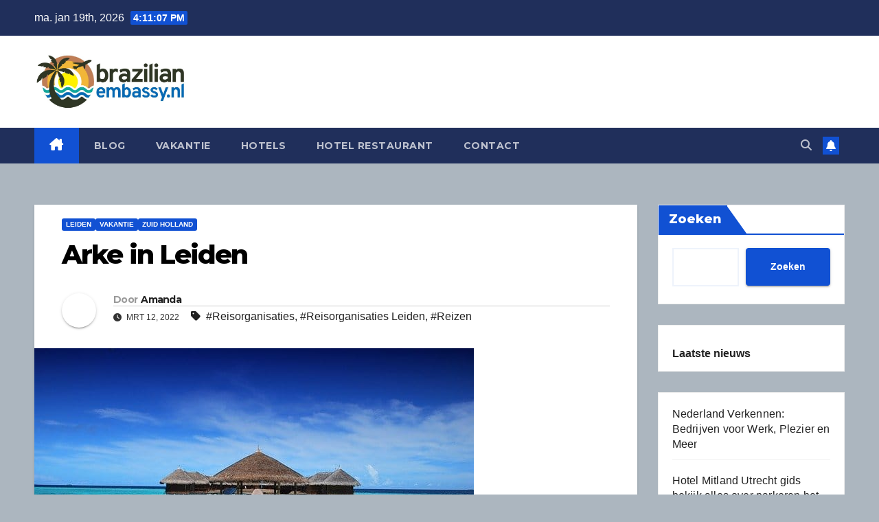

--- FILE ---
content_type: text/html; charset=UTF-8
request_url: https://www.brazilianembassy.nl/arke-in-leiden/
body_size: 13265
content:
<!DOCTYPE html>
<html lang="nl-NL">
<head>
<meta charset="UTF-8">
<meta name="viewport" content="width=device-width, initial-scale=1">
<link rel="stylesheet" media="print" onload="this.onload=null;this.media='all';" id="ao_optimized_gfonts" href="https://fonts.googleapis.com/css?family=Montserrat%3A400%2C500%2C700%2C800%7CWork%2BSans%3A300%2C400%2C500%2C600%2C700%2C800%2C900%26display%3Dswap&#038;subset=latin%2Clatin-ext&amp;display=swap"><link rel="profile" href="https://gmpg.org/xfn/11">
<meta name='robots' content='index, follow, max-image-preview:large, max-snippet:-1, max-video-preview:-1' />

	<!-- This site is optimized with the Yoast SEO plugin v26.7 - https://yoast.com/wordpress/plugins/seo/ -->
	<link media="all" href="https://www.brazilianembassy.nl/wp-content/cache/autoptimize/css/autoptimize_11581c00cf9bfa8b93b2eaf775801b1b.css" rel="stylesheet"><title>Arke in Leiden.</title>
	<meta name="description" content="Is het tijd de batterij weer op te laden? Boek een vakantie bij Arke in Leiden. Waar wil je naar toe om lekker uit te rusten?" />
	<link rel="canonical" href="https://www.brazilianembassy.nl/arke-in-leiden/" />
	<meta property="og:locale" content="nl_NL" />
	<meta property="og:type" content="article" />
	<meta property="og:title" content="Is het tijd de batterij weer op te laden? Boek een vakantie bij Arke in Leiden." />
	<meta property="og:description" content="Is het tijd de batterij weer op te laden? Boek een vakantie bij Arke in Leiden. Waar wil je naar toe om lekker uit te rusten?" />
	<meta property="og:url" content="https://www.brazilianembassy.nl/arke-in-leiden/" />
	<meta property="og:site_name" content="brazilianembassy.nl" />
	<meta property="article:published_time" content="2022-03-12T22:39:19+00:00" />
	<meta property="article:modified_time" content="2024-11-18T09:15:32+00:00" />
	<meta property="og:image" content="https://www.brazilianembassy.nl/wp-content/uploads/2023/03/reisbureau-vakantie.jpg" />
	<meta property="og:image:width" content="640" />
	<meta property="og:image:height" content="428" />
	<meta property="og:image:type" content="image/jpeg" />
	<meta name="author" content="Amanda" />
	<meta name="twitter:card" content="summary_large_image" />
	<meta name="twitter:title" content="Is het tijd de batterij weer op te laden? Boek een vakantie bij Arke in Leiden." />
	<meta name="twitter:description" content="Is het tijd de batterij weer op te laden? Boek een vakantie bij Arke in Leiden. Waar wil je naar toe om lekker uit te rusten?" />
	<meta name="twitter:label1" content="Geschreven door" />
	<meta name="twitter:data1" content="Amanda" />
	<meta name="twitter:label2" content="Geschatte leestijd" />
	<meta name="twitter:data2" content="6 minuten" />
	<script type="application/ld+json" class="yoast-schema-graph">{"@context":"https://schema.org","@graph":[{"@type":["Article","BlogPosting"],"@id":"https://www.brazilianembassy.nl/arke-in-leiden/#article","isPartOf":{"@id":"https://www.brazilianembassy.nl/arke-in-leiden/"},"author":{"name":"Amanda","@id":"https://www.brazilianembassy.nl/#/schema/person/f987378255b9c8a1c29101524082198f"},"headline":"Arke in Leiden","datePublished":"2022-03-12T22:39:19+00:00","dateModified":"2024-11-18T09:15:32+00:00","mainEntityOfPage":{"@id":"https://www.brazilianembassy.nl/arke-in-leiden/"},"wordCount":1120,"publisher":{"@id":"https://www.brazilianembassy.nl/#organization"},"image":{"@id":"https://www.brazilianembassy.nl/arke-in-leiden/#primaryimage"},"thumbnailUrl":"https://www.brazilianembassy.nl/wp-content/uploads/2023/03/reisbureau-vakantie.jpg","keywords":["Reisorganisaties","Reisorganisaties Leiden","Reizen"],"articleSection":["Leiden","Vakantie","Zuid Holland"],"inLanguage":"nl-NL"},{"@type":"WebPage","@id":"https://www.brazilianembassy.nl/arke-in-leiden/","url":"https://www.brazilianembassy.nl/arke-in-leiden/","name":"Arke in Leiden.","isPartOf":{"@id":"https://www.brazilianembassy.nl/#website"},"primaryImageOfPage":{"@id":"https://www.brazilianembassy.nl/arke-in-leiden/#primaryimage"},"image":{"@id":"https://www.brazilianembassy.nl/arke-in-leiden/#primaryimage"},"thumbnailUrl":"https://www.brazilianembassy.nl/wp-content/uploads/2023/03/reisbureau-vakantie.jpg","datePublished":"2022-03-12T22:39:19+00:00","dateModified":"2024-11-18T09:15:32+00:00","description":"Is het tijd de batterij weer op te laden? Boek een vakantie bij Arke in Leiden. Waar wil je naar toe om lekker uit te rusten?","breadcrumb":{"@id":"https://www.brazilianembassy.nl/arke-in-leiden/#breadcrumb"},"inLanguage":"nl-NL","potentialAction":[{"@type":"ReadAction","target":["https://www.brazilianembassy.nl/arke-in-leiden/"]}]},{"@type":"ImageObject","inLanguage":"nl-NL","@id":"https://www.brazilianembassy.nl/arke-in-leiden/#primaryimage","url":"https://www.brazilianembassy.nl/wp-content/uploads/2023/03/reisbureau-vakantie.jpg","contentUrl":"https://www.brazilianembassy.nl/wp-content/uploads/2023/03/reisbureau-vakantie.jpg","width":640,"height":428,"caption":"Reisbureau A-Travel in Amsterdam voor een top vakantie"},{"@type":"BreadcrumbList","@id":"https://www.brazilianembassy.nl/arke-in-leiden/#breadcrumb","itemListElement":[{"@type":"ListItem","position":1,"name":"Home","item":"https://www.brazilianembassy.nl/"},{"@type":"ListItem","position":2,"name":"Arke in Leiden"}]},{"@type":"WebSite","@id":"https://www.brazilianembassy.nl/#website","url":"https://www.brazilianembassy.nl/","name":"brazilianembassy.nl","description":"Boek de mooiste vakantie&#039;s hotel en meer","publisher":{"@id":"https://www.brazilianembassy.nl/#organization"},"potentialAction":[{"@type":"SearchAction","target":{"@type":"EntryPoint","urlTemplate":"https://www.brazilianembassy.nl/?s={search_term_string}"},"query-input":{"@type":"PropertyValueSpecification","valueRequired":true,"valueName":"search_term_string"}}],"inLanguage":"nl-NL"},{"@type":"Organization","@id":"https://www.brazilianembassy.nl/#organization","name":"Brazilianembassy.nl","url":"https://www.brazilianembassy.nl/","logo":{"@type":"ImageObject","inLanguage":"nl-NL","@id":"https://www.brazilianembassy.nl/#/schema/logo/image/","url":"https://www.brazilianembassy.nl/wp-content/uploads/2023/03/cropped-brazilianembassy.nl_.jpg","contentUrl":"https://www.brazilianembassy.nl/wp-content/uploads/2023/03/cropped-brazilianembassy.nl_.jpg","width":738,"height":277,"caption":"Brazilianembassy.nl"},"image":{"@id":"https://www.brazilianembassy.nl/#/schema/logo/image/"}},{"@type":"Person","@id":"https://www.brazilianembassy.nl/#/schema/person/f987378255b9c8a1c29101524082198f","name":"Amanda","image":{"@type":"ImageObject","inLanguage":"nl-NL","@id":"https://www.brazilianembassy.nl/#/schema/person/image/","url":"https://secure.gravatar.com/avatar/7c95d2d68379d0757960ec0d8cac02dfd53e84fd30c86dd490362052199b6184?s=96&d=blank&r=g","contentUrl":"https://secure.gravatar.com/avatar/7c95d2d68379d0757960ec0d8cac02dfd53e84fd30c86dd490362052199b6184?s=96&d=blank&r=g","caption":"Amanda"},"url":"https://www.brazilianembassy.nl/author/amanda/"}]}</script>
	<!-- / Yoast SEO plugin. -->


<link rel='dns-prefetch' href='//www.googletagmanager.com' />
<link href='https://fonts.gstatic.com' crossorigin='anonymous' rel='preconnect' />
<link rel="alternate" type="application/rss+xml" title="brazilianembassy.nl &raquo; feed" href="https://www.brazilianembassy.nl/feed/" />
<link rel="alternate" type="application/rss+xml" title="brazilianembassy.nl &raquo; reacties feed" href="https://www.brazilianembassy.nl/comments/feed/" />
<link rel="alternate" title="oEmbed (JSON)" type="application/json+oembed" href="https://www.brazilianembassy.nl/wp-json/oembed/1.0/embed?url=https%3A%2F%2Fwww.brazilianembassy.nl%2Farke-in-leiden%2F" />
<link rel="alternate" title="oEmbed (XML)" type="text/xml+oembed" href="https://www.brazilianembassy.nl/wp-json/oembed/1.0/embed?url=https%3A%2F%2Fwww.brazilianembassy.nl%2Farke-in-leiden%2F&#038;format=xml" />



















<script src="https://www.brazilianembassy.nl/wp-includes/js/jquery/jquery.min.js" id="jquery-core-js"></script>









<!-- Google tag (gtag.js) snippet toegevoegd door Site Kit -->
<!-- Google Analytics snippet toegevoegd door Site Kit -->
<script src="https://www.googletagmanager.com/gtag/js?id=GT-PJ7K4RL5" id="google_gtagjs-js" async></script>

<link rel="https://api.w.org/" href="https://www.brazilianembassy.nl/wp-json/" /><link rel="alternate" title="JSON" type="application/json" href="https://www.brazilianembassy.nl/wp-json/wp/v2/posts/17947" /><link rel="EditURI" type="application/rsd+xml" title="RSD" href="https://www.brazilianembassy.nl/xmlrpc.php?rsd" />
<meta name="generator" content="WordPress 6.9" />
<link rel='shortlink' href='https://www.brazilianembassy.nl/?p=17947' />

		<!-- GA Google Analytics @ https://m0n.co/ga -->
		<script async src="https://www.googletagmanager.com/gtag/js?id=G-WV1K9G721C"></script>
		

	<meta name="generator" content="Site Kit by Google 1.170.0" /> 

<meta name="google-site-verification" content="Zm8jBe5xKB885kzhdogTgBIGCHx1uvXvFU9y7Ys8-aA">    
    
	<link rel="icon" href="https://www.brazilianembassy.nl/wp-content/uploads/2023/03/cropped-cropped-brazilianembassy.nl_-32x32.jpg" sizes="32x32" />
<link rel="icon" href="https://www.brazilianembassy.nl/wp-content/uploads/2023/03/cropped-cropped-brazilianembassy.nl_-192x192.jpg" sizes="192x192" />
<link rel="apple-touch-icon" href="https://www.brazilianembassy.nl/wp-content/uploads/2023/03/cropped-cropped-brazilianembassy.nl_-180x180.jpg" />
<meta name="msapplication-TileImage" content="https://www.brazilianembassy.nl/wp-content/uploads/2023/03/cropped-cropped-brazilianembassy.nl_-270x270.jpg" />
</head>
<body class="wp-singular post-template-default single single-post postid-17947 single-format-standard custom-background wp-custom-logo wp-embed-responsive wp-theme-newsup wp-child-theme-newsup-child ta-hide-date-author-in-list" >
<div id="page" class="site">
<a class="skip-link screen-reader-text" href="#content">
Ga naar de inhoud</a>
  <div class="wrapper" id="custom-background-css">
    <header class="mg-headwidget">
      <!--==================== TOP BAR ====================-->
      <div class="mg-head-detail hidden-xs">
    <div class="container-fluid">
        <div class="row align-items-center">
            <div class="col-md-6 col-xs-12">
                <ul class="info-left">
                                <li>ma. jan 19th, 2026                 <span  id="time" class="time"></span>
                        </li>
                        </ul>
            </div>
            <div class="col-md-6 col-xs-12">
                <ul class="mg-social info-right">
                                    </ul>
            </div>
        </div>
    </div>
</div>
      <div class="clearfix"></div>

      
      <div class="mg-nav-widget-area-back" style='background-image: url("https://www.brazilianembassy.nl/wp-content/uploads/2023/03/cropped-brazilianembassy.nl_-1.jpg" );'>
                <div class="overlay">
          <div class="inner"  style="background-color:#ffffff;" > 
              <div class="container-fluid">
                  <div class="mg-nav-widget-area">
                    <div class="row align-items-center">
                      <div class="col-md-3 text-center-xs">
                        <div class="navbar-header">
                          <div class="site-logo">
                            <a href="https://www.brazilianembassy.nl/" class="navbar-brand" rel="home"><img width="738" height="277" src="https://www.brazilianembassy.nl/wp-content/uploads/2023/03/cropped-brazilianembassy.nl_.jpg" class="custom-logo" alt="Brazilianembassy.nl" decoding="async" fetchpriority="high" srcset="https://www.brazilianembassy.nl/wp-content/uploads/2023/03/cropped-brazilianembassy.nl_.jpg 738w, https://www.brazilianembassy.nl/wp-content/uploads/2023/03/cropped-brazilianembassy.nl_-300x113.jpg 300w" sizes="(max-width: 738px) 100vw, 738px" /></a>                          </div>
                          <div class="site-branding-text d-none">
                                                            <p class="site-title"> <a href="https://www.brazilianembassy.nl/" rel="home">brazilianembassy.nl</a></p>
                                                            <p class="site-description">Boek de mooiste vakantie&#039;s hotel en meer</p>
                          </div>    
                        </div>
                      </div>
                                          </div>
                  </div>
              </div>
          </div>
        </div>
      </div>
    <div class="mg-menu-full">
      <nav class="navbar navbar-expand-lg navbar-wp">
        <div class="container-fluid">
          <!-- Right nav -->
          <div class="m-header align-items-center">
                            <a class="mobilehomebtn" href="https://www.brazilianembassy.nl"><span class="fa-solid fa-house-chimney"></span></a>
              <!-- navbar-toggle -->
              <button class="navbar-toggler mx-auto" type="button" data-toggle="collapse" data-target="#navbar-wp" aria-controls="navbarSupportedContent" aria-expanded="false" aria-label="Toggle navigatie">
                <span class="burger">
                  <span class="burger-line"></span>
                  <span class="burger-line"></span>
                  <span class="burger-line"></span>
                </span>
              </button>
              <!-- /navbar-toggle -->
                          <div class="dropdown show mg-search-box pr-2">
                <a class="dropdown-toggle msearch ml-auto" href="#" role="button" id="dropdownMenuLink" data-toggle="dropdown" aria-haspopup="true" aria-expanded="false">
                <i class="fas fa-search"></i>
                </a> 
                <div class="dropdown-menu searchinner" aria-labelledby="dropdownMenuLink">
                    <form role="search" method="get" id="searchform" action="https://www.brazilianembassy.nl/">
  <div class="input-group">
    <input type="search" class="form-control" placeholder="Zoeken" value="" name="s" />
    <span class="input-group-btn btn-default">
    <button type="submit" class="btn"> <i class="fas fa-search"></i> </button>
    </span> </div>
</form>                </div>
            </div>
                  <a href="#" target="_blank" class="btn-bell btn-theme mx-2"><i class="fa fa-bell"></i></a>
                      
          </div>
          <!-- /Right nav --> 
          <div class="collapse navbar-collapse" id="navbar-wp">
            <div class="d-md-block">
              <ul id="menu-hm" class="nav navbar-nav mr-auto "><li class="active home"><a class="homebtn" href="https://www.brazilianembassy.nl"><span class='fa-solid fa-house-chimney'></span></a></li><li id="menu-item-21987" class="menu-item menu-item-type-taxonomy menu-item-object-category menu-item-21987"><a class="nav-link" title="Blog" href="https://www.brazilianembassy.nl/blog/">Blog</a></li>
<li id="menu-item-9275" class="menu-item menu-item-type-taxonomy menu-item-object-category current-post-ancestor current-menu-parent current-post-parent menu-item-9275"><a class="nav-link" title="Vakantie" href="https://www.brazilianembassy.nl/vakantie/">Vakantie</a></li>
<li id="menu-item-9276" class="menu-item menu-item-type-taxonomy menu-item-object-category menu-item-9276"><a class="nav-link" title="Hotels" href="https://www.brazilianembassy.nl/hotels/">Hotels</a></li>
<li id="menu-item-9277" class="menu-item menu-item-type-taxonomy menu-item-object-category menu-item-9277"><a class="nav-link" title="Hotel restaurant" href="https://www.brazilianembassy.nl/hotel-restaurant/">Hotel restaurant</a></li>
<li id="menu-item-21986" class="menu-item menu-item-type-post_type menu-item-object-page menu-item-21986"><a class="nav-link" title="Contact" href="https://www.brazilianembassy.nl/contact/">Contact</a></li>
</ul>            </div>      
          </div>
          <!-- Right nav -->
          <div class="desk-header d-lg-flex pl-3 ml-auto my-2 my-lg-0 position-relative align-items-center">
                        <div class="dropdown show mg-search-box pr-2">
                <a class="dropdown-toggle msearch ml-auto" href="#" role="button" id="dropdownMenuLink" data-toggle="dropdown" aria-haspopup="true" aria-expanded="false">
                <i class="fas fa-search"></i>
                </a> 
                <div class="dropdown-menu searchinner" aria-labelledby="dropdownMenuLink">
                    <form role="search" method="get" id="searchform" action="https://www.brazilianembassy.nl/">
  <div class="input-group">
    <input type="search" class="form-control" placeholder="Zoeken" value="" name="s" />
    <span class="input-group-btn btn-default">
    <button type="submit" class="btn"> <i class="fas fa-search"></i> </button>
    </span> </div>
</form>                </div>
            </div>
                  <a href="#" target="_blank" class="btn-bell btn-theme mx-2"><i class="fa fa-bell"></i></a>
                  </div>
          <!-- /Right nav -->
      </div>
      </nav> <!-- /Navigation -->
    </div>
</header>
<div class="clearfix"></div> <!-- =========================
     Page Content Section      
============================== -->
<main id="content" class="single-class content">
  <!--container-->
    <div class="container-fluid">
      <!--row-->
        <div class="row">
                  <div class="col-lg-9 col-md-8">
                                <div class="mg-blog-post-box"> 
                    <div class="mg-header">
                        <div class="mg-blog-category"><a class="newsup-categories category-color-1" href="https://www.brazilianembassy.nl/zuid-holland/leiden/" alt="Bekijk alle berichten in Leiden"> 
                                 Leiden
                             </a><a class="newsup-categories category-color-1" href="https://www.brazilianembassy.nl/vakantie/" alt="Bekijk alle berichten in Vakantie"> 
                                 Vakantie
                             </a><a class="newsup-categories category-color-1" href="https://www.brazilianembassy.nl/zuid-holland/" alt="Bekijk alle berichten in Zuid Holland"> 
                                 Zuid Holland
                             </a></div>                        <h1 class="title single"> <a title="Permalink naar: Arke in Leiden">
                            Arke in Leiden</a>
                        </h1>
                                                <div class="media mg-info-author-block"> 
                                                        <a class="mg-author-pic" href="https://www.brazilianembassy.nl/author/amanda/"> <noscript><img alt='' src='https://secure.gravatar.com/avatar/7c95d2d68379d0757960ec0d8cac02dfd53e84fd30c86dd490362052199b6184?s=150&#038;d=blank&#038;r=g' srcset='https://secure.gravatar.com/avatar/7c95d2d68379d0757960ec0d8cac02dfd53e84fd30c86dd490362052199b6184?s=300&#038;d=blank&#038;r=g 2x' class='avatar avatar-150 photo' height='150' width='150' decoding='async'/></noscript><img alt='' src='data:image/svg+xml,%3Csvg%20xmlns=%22http://www.w3.org/2000/svg%22%20viewBox=%220%200%20150%20150%22%3E%3C/svg%3E' data-src='https://secure.gravatar.com/avatar/7c95d2d68379d0757960ec0d8cac02dfd53e84fd30c86dd490362052199b6184?s=150&#038;d=blank&#038;r=g' data-srcset='https://secure.gravatar.com/avatar/7c95d2d68379d0757960ec0d8cac02dfd53e84fd30c86dd490362052199b6184?s=300&#038;d=blank&#038;r=g 2x' class='lazyload avatar avatar-150 photo' height='150' width='150' decoding='async'/> </a>
                                                        <div class="media-body">
                                                            <h4 class="media-heading"><span>Door</span><a href="https://www.brazilianembassy.nl/author/amanda/">Amanda</a></h4>
                                                            <span class="mg-blog-date"><i class="fas fa-clock"></i> 
                                    mrt 12, 2022                                </span>
                                                                <span class="newsup-tags"><i class="fas fa-tag"></i>
                                     <a href="https://www.brazilianembassy.nl/tag/reisorganisaties/">#Reisorganisaties</a>,  <a href="https://www.brazilianembassy.nl/tag/reisorganisaties-leiden/">#Reisorganisaties Leiden</a>, <a href="https://www.brazilianembassy.nl/tag/reizen/">#Reizen</a>                                    </span>
                                                            </div>
                        </div>
                                            </div>
                    <noscript><img width="640" height="428" src="https://www.brazilianembassy.nl/wp-content/uploads/2023/03/reisbureau-vakantie.jpg" class="img-fluid single-featured-image wp-post-image" alt="Reisbureau A-Travel in Amsterdam voor een top vakantie" decoding="async" srcset="https://www.brazilianembassy.nl/wp-content/uploads/2023/03/reisbureau-vakantie.jpg 640w, https://www.brazilianembassy.nl/wp-content/uploads/2023/03/reisbureau-vakantie-300x201.jpg 300w" sizes="(max-width: 640px) 100vw, 640px" /></noscript><img width="640" height="428" src='data:image/svg+xml,%3Csvg%20xmlns=%22http://www.w3.org/2000/svg%22%20viewBox=%220%200%20640%20428%22%3E%3C/svg%3E' data-src="https://www.brazilianembassy.nl/wp-content/uploads/2023/03/reisbureau-vakantie.jpg" class="lazyload img-fluid single-featured-image wp-post-image" alt="Reisbureau A-Travel in Amsterdam voor een top vakantie" decoding="async" data-srcset="https://www.brazilianembassy.nl/wp-content/uploads/2023/03/reisbureau-vakantie.jpg 640w, https://www.brazilianembassy.nl/wp-content/uploads/2023/03/reisbureau-vakantie-300x201.jpg 300w" data-sizes="(max-width: 640px) 100vw, 640px" />                    <article class="page-content-single small single">
                        
<h2 style="text-align: left;">Arke</h2>
<h2 style="text-align: left;">Haarlemmerstraat 227 </h2>
<h2 style="text-align: left;">2312 DR Leiden Zuid Holland</h2>
<h2 style="text-align: left;">Bel ons op: 715143541</h2>
<h2 style="text-align: left;">Of mail naar: <a href="/cdn-cgi/l/email-protection#4a"></a></h2>
<h2 style="text-align: left;">Meer informatie vind u op: <a href="http://" target="_blank" rel="noopener"></a><!-- /wp:paragraph --><!-- wp:heading --></h2>
<h2 style="text-align: center;"><!-- /wp:heading --></h2>
<h2 style="text-align: center;"><!-- wp:paragraph --></h2>
<h2><strong>Een reisbureau: een manusje van alles rond het boeken en uitzoeken van je vakantie</strong></h2>
Voor vakantie in eigen land ben je ook bij reisbureau Arke in Leiden aan het juiste adres. Bij Arke in Leiden kun je per provincie zien wat je kunt bezoeken en kun je een lange vakantie, lang weekend of weekend boeken. De reviews van Arke kunnen je helpen bij het vinden van een leuke dagtrip of een korte vakantie in Nederland. Wil je bijvoorbeeld naar Leiden dan helpt reisbureau Arke in Leiden je de beste te vinden en kan het ook helpen met plannen van uitstapjes in het omliggende gebied. Op vergelijkingswebsite&#8217;s vind je meerdere ideeën voor je reis of korte trip en kan je helpen de doorslag te geven bij het kiezen. Wat voor vakantie je ook wilt, ga op onderzoek uit! Wanneer je dan je droomvakantie gevonden en geboekt hebt en dan eindelijk op reis gaat, geniet je er nog veel meer van!
<h3><strong>Wil je er ff tussenuit? Boek je vakantie bij Arke in Leiden!</strong></h3>
Je hebt weer een drukke werkperiode achter de rug en je voelt je daardoor wat leeg en futloos. De oplossing? Boek een vakantie via Arke. Of je nu met de familie wilt, een lange vakantie wilt boeken, een romantische stedentrip wil plannen of een rondreis het plan is, laat Arke in Leiden je verder helpen! Hier kun je jouw droomvakantie boeken om bij te tanken. <a href="https://www.brazilianembassy.nl/vakantie/">Stel simpel je vakantie samen</a> en gebruik de vergelijker voor de beste prijzen voor je vakantie.
<h3><strong>Wat wil je gaan doen? Zon- en strandvakantie, wintersporter, rondreis of stedentrip</strong></h3>
Om een vakantie te boeken is het allereerst natuurlijk handig om te bedenken wat voor soort vakantie je nu eigenlijk wilt. Kies je nu voor een zon- en strandvakantie of ben je toch meer een rasechte wintersporter? Maak je liever een rondreis of gaat jouw voorkeur uit naar een stedentrip? Er zijn zoveel verschillende vakanties en er is altijd voor iedereen wel wat wils. Ook zelf is er voor zowel de actieve als de passieve vakantieganger wel wat te doen.
<h4><strong>Nu is het tijd voor de volgende keuze</strong></h4>
Heb je je keuze voor het type vakantie gemaakt? Dan is het tijd een keuze voor een stad of regio waar je heen wilt te maken. Hierbij kan reisbureau Arke in Leiden je verder helpen. Een reisbureau heeft veel informatie en kan je helpen je trip samen te stellen. Zij weten de hotspots en de plekken die je beter kunt mijden. Ben je een persoon die graag uitstapjes maakt op je vakantie of lig je liever de hele dag aan het zwembad op je all inclusive resort? Wat je ook wilt, een vakantie boeken in Leiden kun je het beste doen bij Arke in Leiden.
<figure class="wp-block-image size-large"><noscript><img decoding="async" class="wp-image-8720" src="https://www.brazilianembassy.nl/wp-content/uploads/2023/03/hotel.jpg" alt="Reisbureau Arke in Leiden" /></noscript><img decoding="async" class="lazyload wp-image-8720" src='data:image/svg+xml,%3Csvg%20xmlns=%22http://www.w3.org/2000/svg%22%20viewBox=%220%200%20210%20140%22%3E%3C/svg%3E' data-src="https://www.brazilianembassy.nl/wp-content/uploads/2023/03/hotel.jpg" alt="Reisbureau Arke in Leiden" /></figure>
<h3><strong>Hoe wilt u zich laten verzorgen tijdens uw reis</strong></h3>
Het Arke in Leiden bieden verschillende soorten van verzorging aan. Denk hierbij bijvoorbeeld aan halfpension en volpension. Bij halfpension kun je elke ochtend en avond aanschuiven voor het ontbijt en diner. De rest van de dag heb je voor jezelf en kun je ervoor kiezen te gaan lunchen. Volpension houdt in dat zowel het ontbijt, de lunch als het diner <a href="https://www.brazilianembassy.nl/hotels/">voor je verzorgd worden</a>. Bij beide half- en volpension zitten de drankjes er niet bij in. Bij een all inclusive verzorging zit alles bij in de prijs en dit is bijvoorbeeld interessant als je de bedje bij het zwembad en komt niet van de plek-persoon bent.
<h4><strong>Waar kan je een kopje koffie drinken?</strong></h4>
Als je je alvast wat in wilt lezen over wat er allemaal te beleven is voordat je je vakantie boekt, kan dat ook op online. Of je gewoon een goed klein koffietentje in de buurt zoekt bij de locals, of toch in de grote stad een hotspot wilt bezoeken, lees wat anderen beleefd hebben en waar zij voor gekozen hebben. Of het nu een restaurant, bar of een hipster koffie cafe is, het meeste is al door iemand op de wereld bezocht en heeft hierover geschreven. Dus wil je gezellig uitgaan of een drankje of kopje koffie doen, bekijk de reviews.
<h4><strong>Zijn de restaurant&#8217;s naar uw wens? Lees reviews en maak je keuze!</strong></h4>
Ook op het gebied van eten is al heel wat onderzoek voor je gedaan. Wil je uit <a href="https://www.brazilianembassy.nl/hotel-restaurant/">eten</a> in Leiden, kijk dan even op internet hoe de recensies zijn. Aan het cijfer en aantal bezoekers dan kun je makkelijker een keuze maken of jij die gerechten gaat proberen of toch voor een ander restaurant kiest. Dit is vooral erg handig wanneer je met z’n tweeën geen keuze kunt maken waar te eten en de ander zegt: “Kies jij maar!” Zo kun je je keuze beter en overtuigender verkopen, aangezien jij gesteund wordt door talloze gebruikers die je voorgingen.
<h3><strong>Arke in Leiden helt u graag verder en voorkomt een foute keuze</strong></h3>
Als je van plan bent een vakantie te boeken, is het heel verstandig de reviews van Arke in Leidenna te lezen. Veel gebruikers delen graag met eventuele medereizigers hoe hun reis bevallen is. Zo kunnen ze jou als potentiële nieuwe reiziger de beste informatie bieden over je reis. Je vindt daar alle info over je reis, het beste Reisbureau in Leiden en ook wat Arke in Leiden je te bieden heeft. De mensen die hun mening op websites posten genoten dezelfde vakantie die jij wilt beleven. Hierdoor kunnen deze meningen relevant zijn voor jou om de juiste keuze te maken waar je naartoe wilt en wat er allemaal te beleven is. Laat je medemens je een handje op weg helpen bij het kiezen voor een reisbureau in Leiden. Zij hebben al meegemaakt wat jij nog wilt ervaren.
<h3><strong>Medewerkers van reisbureau Arke in Leiden staan voor u klaar!</strong></h3>
Het is ook slim om te bekijken bij welk reisbureau zoals bv. Arke je nou je het beste je reis kunt boeken. Er zijn er zoveel dat je misschien door de bomen het bos soms even niet kunt zien. Ga je voor goedkoop, dan kan ik het zijn dat de kwaliteit misschien minder is. Kijk je enkel naar kwaliteit, betaal je vaak de hoofdprijs. Het is daarom verstandig om dezelfde reis bij elk Arke te bekijken en dan te selecteren op prijs-kwaliteit verhouding. Zo kun je toch een <a href="https://www.brazilianembassy.nl/vakantie/">kwalitatief goede vakantie vinden</a> die nog enigszins betaalbaar is, want laten we eerlijk zijn; het leven is al duur genoeg!
<p style="text-align: center;"><!-- /wp:paragraph --></p>
<p style="text-align: center;"><!-- wp:paragraph --></p>
<p style="text-align: left;">Bovenstaande gegevens kunnen licht afwijken. Meer informatie vind u op de website van het reisbureau.</p>
<p style="text-align: center;"><!-- /wp:paragraph --></p>
<p style="text-align: center;"><!-- wp:paragraph --></p>
<p style="text-align: left;">Neem contact op met Arke via de telefoon op: 715143541. Of via email: <a href="/cdn-cgi/l/email-protection#2d"></a>. Of bezoek hun website: <a href="http://" target="_blank" rel="noopener"></a></p>
<p style="text-align: center;"><!-- /wp:paragraph --></p>
<p style="text-align: center;"><!-- wp:paragraph --></p>
<p style="text-align: left;">Je vind Arke op: Haarlemmerstraat 227  2312 DR in Leiden.</p>
<!-- /wp:paragraph -->        
        <div class="post-share">
            <div class="post-share-icons cf">
                <a href="https://www.facebook.com/sharer.php?u=https%3A%2F%2Fwww.brazilianembassy.nl%2Farke-in-leiden%2F" class="link facebook" target="_blank" >
                    <i class="fab fa-facebook"></i>
                </a>
                <a href="https://twitter.com/share?url=https%3A%2F%2Fwww.brazilianembassy.nl%2Farke-in-leiden%2F&#038;text=Arke%20in%20Leiden" class="link x-twitter" target="_blank">
                    <i class="fa-brands fa-x-twitter"></i>
                </a>
                <a href="/cdn-cgi/l/email-protection#e4db9791868e818790d9a5968f81c1d6d48d8ac1d6d4a8818d80818ac2c7d4d7dcdf868b809dd98c90909497c1d7a5c1d6a2c1d6a2939393ca8696859e8d888d858a8189868597979dca8a88c1d6a285968f81c98d8ac988818d80818ac1d6a2" class="link email" target="_blank">
                    <i class="fas fa-envelope"></i>
                </a>
                <a href="https://www.linkedin.com/sharing/share-offsite/?url=https%3A%2F%2Fwww.brazilianembassy.nl%2Farke-in-leiden%2F&#038;title=Arke%20in%20Leiden" class="link linkedin" target="_blank" >
                    <i class="fab fa-linkedin"></i>
                </a>
                <a href="https://telegram.me/share/url?url=https%3A%2F%2Fwww.brazilianembassy.nl%2Farke-in-leiden%2F&#038;text&#038;title=Arke%20in%20Leiden" class="link telegram" target="_blank" >
                    <i class="fab fa-telegram"></i>
                </a>
                <a href="javascript:pinIt();" class="link pinterest">
                    <i class="fab fa-pinterest"></i>
                </a>
                <a class="print-r" href="javascript:window.print()">
                    <i class="fas fa-print"></i>
                </a>  
            </div>
        </div>
                            <div class="clearfix mb-3"></div>
                        
	<nav class="navigation post-navigation" aria-label="Berichten">
		<h2 class="screen-reader-text">Bericht navigatie</h2>
		<div class="nav-links"><div class="nav-previous"><a href="https://www.brazilianembassy.nl/facilitairbedrijf-andijk-bv-in-andijk/" rel="prev">Facilitairbedrijf Andijk BV in Andijk <div class="fa fa-angle-double-right"></div><span></span></a></div><div class="nav-next"><a href="https://www.brazilianembassy.nl/bureau-v-a-f-vof-in-blijham/" rel="next"><div class="fa fa-angle-double-left"></div><span></span> Bureau V.A.F. VOF in Blijham</a></div></div>
	</nav>                                          </article>
                </div>
                        <div class="media mg-info-author-block">
            <a class="mg-author-pic" href="https://www.brazilianembassy.nl/author/amanda/"><noscript><img alt='' src='https://secure.gravatar.com/avatar/7c95d2d68379d0757960ec0d8cac02dfd53e84fd30c86dd490362052199b6184?s=150&#038;d=blank&#038;r=g' srcset='https://secure.gravatar.com/avatar/7c95d2d68379d0757960ec0d8cac02dfd53e84fd30c86dd490362052199b6184?s=300&#038;d=blank&#038;r=g 2x' class='avatar avatar-150 photo' height='150' width='150' decoding='async'/></noscript><img alt='' src='data:image/svg+xml,%3Csvg%20xmlns=%22http://www.w3.org/2000/svg%22%20viewBox=%220%200%20150%20150%22%3E%3C/svg%3E' data-src='https://secure.gravatar.com/avatar/7c95d2d68379d0757960ec0d8cac02dfd53e84fd30c86dd490362052199b6184?s=150&#038;d=blank&#038;r=g' data-srcset='https://secure.gravatar.com/avatar/7c95d2d68379d0757960ec0d8cac02dfd53e84fd30c86dd490362052199b6184?s=300&#038;d=blank&#038;r=g 2x' class='lazyload avatar avatar-150 photo' height='150' width='150' decoding='async'/></a>
                <div class="media-body">
                  <h4 class="media-heading">Door <a href ="https://www.brazilianembassy.nl/author/amanda/">Amanda</a></h4>
                  <p></p>
                </div>
            </div>
                <div class="mg-featured-slider p-3 mb-4">
            <!--Start mg-realated-slider -->
            <!-- mg-sec-title -->
            <div class="mg-sec-title">
                <h4>Gerelateerd bericht</h4>
            </div>
            <!-- // mg-sec-title -->
            <div class="row">
                <!-- featured_post -->
                                    <!-- blog -->
                    <div class="col-md-4">
                        <div class="lazyload mg-blog-post-3 minh back-img mb-md-0 mb-2" 
                                                data-bg="https://www.brazilianembassy.nl/wp-content/uploads/2023/03/goed-reisbureau-vakantie-boeken.jpg" style="background-image: url(data:image/svg+xml,%3Csvg%20xmlns=%22http://www.w3.org/2000/svg%22%20viewBox=%220%200%20500%20300%22%3E%3C/svg%3E);" >
                            <div class="mg-blog-inner">
                                <div class="mg-blog-category"><a class="newsup-categories category-color-1" href="https://www.brazilianembassy.nl/noord-holland/amsterdam/" alt="Bekijk alle berichten in Amsterdam"> 
                                 Amsterdam
                             </a><a class="newsup-categories category-color-1" href="https://www.brazilianembassy.nl/noord-holland/" alt="Bekijk alle berichten in Noord Holland"> 
                                 Noord Holland
                             </a><a class="newsup-categories category-color-1" href="https://www.brazilianembassy.nl/vakantie/" alt="Bekijk alle berichten in Vakantie"> 
                                 Vakantie
                             </a></div>                                <h4 class="title"> <a href="https://www.brazilianembassy.nl/maisons-vacances-in-amsterdam/" title="Permalink to: Maisons Vacances in Amsterdam">
                                  Maisons Vacances in Amsterdam</a>
                                 </h4>
                                <div class="mg-blog-meta"> 
                                                                        <span class="mg-blog-date">
                                        <i class="fas fa-clock"></i>
                                        mrt 30, 2023                                    </span>
                                            <a class="auth" href="https://www.brazilianembassy.nl/author/amanda/">
            <i class="fas fa-user-circle"></i>Amanda        </a>
     
                                </div>   
                            </div>
                        </div>
                    </div>
                    <!-- blog -->
                                        <!-- blog -->
                    <div class="col-md-4">
                        <div class="lazyload mg-blog-post-3 minh back-img mb-md-0 mb-2" 
                                                data-bg="https://www.brazilianembassy.nl/wp-content/uploads/2023/03/reisbureau-top-vakantie-boeken.jpg" style="background-image: url(data:image/svg+xml,%3Csvg%20xmlns=%22http://www.w3.org/2000/svg%22%20viewBox=%220%200%20500%20300%22%3E%3C/svg%3E);" >
                            <div class="mg-blog-inner">
                                <div class="mg-blog-category"><a class="newsup-categories category-color-1" href="https://www.brazilianembassy.nl/limburg/cadier-en-keer/" alt="Bekijk alle berichten in Cadier En Keer"> 
                                 Cadier En Keer
                             </a><a class="newsup-categories category-color-1" href="https://www.brazilianembassy.nl/limburg/" alt="Bekijk alle berichten in Limburg"> 
                                 Limburg
                             </a><a class="newsup-categories category-color-1" href="https://www.brazilianembassy.nl/vakantie/" alt="Bekijk alle berichten in Vakantie"> 
                                 Vakantie
                             </a></div>                                <h4 class="title"> <a href="https://www.brazilianembassy.nl/duma-reizen-in-cadier-en-keer/" title="Permalink to: Duma Reizen in Cadier En Keer">
                                  Duma Reizen in Cadier En Keer</a>
                                 </h4>
                                <div class="mg-blog-meta"> 
                                                                        <span class="mg-blog-date">
                                        <i class="fas fa-clock"></i>
                                        mrt 28, 2023                                    </span>
                                            <a class="auth" href="https://www.brazilianembassy.nl/author/amanda/">
            <i class="fas fa-user-circle"></i>Amanda        </a>
     
                                </div>   
                            </div>
                        </div>
                    </div>
                    <!-- blog -->
                                        <!-- blog -->
                    <div class="col-md-4">
                        <div class="lazyload mg-blog-post-3 minh back-img mb-md-0 mb-2" 
                                                data-bg="https://www.brazilianembassy.nl/wp-content/uploads/2023/03/vakantie-reizen.jpg" style="background-image: url(data:image/svg+xml,%3Csvg%20xmlns=%22http://www.w3.org/2000/svg%22%20viewBox=%220%200%20500%20300%22%3E%3C/svg%3E);" >
                            <div class="mg-blog-inner">
                                <div class="mg-blog-category"><a class="newsup-categories category-color-1" href="https://www.brazilianembassy.nl/zuid-holland/rotterdam/" alt="Bekijk alle berichten in Rotterdam"> 
                                 Rotterdam
                             </a><a class="newsup-categories category-color-1" href="https://www.brazilianembassy.nl/vakantie/" alt="Bekijk alle berichten in Vakantie"> 
                                 Vakantie
                             </a><a class="newsup-categories category-color-1" href="https://www.brazilianembassy.nl/zuid-holland/" alt="Bekijk alle berichten in Zuid Holland"> 
                                 Zuid Holland
                             </a></div>                                <h4 class="title"> <a href="https://www.brazilianembassy.nl/tsjecho-reizen-bv-d%e2%88%9a-specialist-voor-tsjechi%e2%88%9a-praag-slowakije-sgr-in-rotterdam/" title="Permalink to: Tsjecho Reizen BV. in Rotterdam">
                                  Tsjecho Reizen BV. in Rotterdam</a>
                                 </h4>
                                <div class="mg-blog-meta"> 
                                                                        <span class="mg-blog-date">
                                        <i class="fas fa-clock"></i>
                                        mrt 28, 2023                                    </span>
                                            <a class="auth" href="https://www.brazilianembassy.nl/author/amanda/">
            <i class="fas fa-user-circle"></i>Amanda        </a>
     
                                </div>   
                            </div>
                        </div>
                    </div>
                    <!-- blog -->
                                </div> 
        </div>
        <!--End mg-realated-slider -->
                </div>
        <aside class="col-lg-3 col-md-4 sidebar-sticky">
                
<aside id="secondary" class="widget-area" role="complementary">
	<div id="sidebar-right" class="mg-sidebar">
		<div id="block-7" class="mg-widget widget_block widget_search"><form role="search" method="get" action="https://www.brazilianembassy.nl/" class="wp-block-search__button-outside wp-block-search__text-button wp-block-search"    ><label class="wp-block-search__label" for="wp-block-search__input-1" ><strong>Zoeken</strong><br></label><div class="wp-block-search__inside-wrapper" ><input class="wp-block-search__input" id="wp-block-search__input-1" placeholder="" value="" type="search" name="s" required /><button aria-label="Zoeken" class="wp-block-search__button wp-element-button" type="submit" >Zoeken</button></div></form></div><div id="block-13" class="mg-widget widget_block widget_text">
<p><strong>Laatste nieuws</strong></p>
</div><div id="block-8" class="mg-widget widget_block widget_recent_entries"><ul class="wp-block-latest-posts__list wp-block-latest-posts"><li><a class="wp-block-latest-posts__post-title" href="https://www.brazilianembassy.nl/nederland-verkennen-bedrijven-voor-werk-plezier-en-meer/">Nederland Verkennen: Bedrijven voor Werk, Plezier en Meer</a></li>
<li><a class="wp-block-latest-posts__post-title" href="https://www.brazilianembassy.nl/hotel-mitland-utrecht-gids-bekijk-alles-over-parkeren-het-zwembad-en-de-kamers-nu-zelf/">Hotel Mitland Utrecht gids bekijk alles over parkeren het zwembad en de kamers nu zelf</a></li>
<li><a class="wp-block-latest-posts__post-title" href="https://www.brazilianembassy.nl/durf-jij-van-de-bombo-af-bij-hof-van-saksen-bekijk-alle-unieke-glijbanen-en-tips-nu-zelf/">Durf jij van de Bombo af bij Hof van Saksen bekijk alle unieke glijbanen en tips nu zelf</a></li>
<li><a class="wp-block-latest-posts__post-title" href="https://www.brazilianembassy.nl/ontdek-comfort-ontspanning-en-lekker-eten-in-nederland/">Ontdek Comfort, Ontspanning en Lekker Eten in Nederland</a></li>
<li><a class="wp-block-latest-posts__post-title" href="https://www.brazilianembassy.nl/landgoed-overste-hof-in-landgraaf-ervaar-de-limburgse-gastvrijheid-op-deze-toplocatie/">Landgoed Overste Hof in Landgraaf ervaar de Limburgse gastvrijheid op deze toplocatie</a></li>
</ul></div><div id="block-14" class="mg-widget widget_block widget_text">
<p><strong>Tags</strong></p>
</div><div id="block-15" class="mg-widget widget_block widget_tag_cloud"><p class="wp-block-tag-cloud"><a href="https://www.brazilianembassy.nl/tag/bungalowparken/" class="tag-cloud-link tag-link-801 tag-link-position-1" style="font-size: 19.532786885246pt;" aria-label="Bungalowparken (1.433 items)">Bungalowparken</a>
<a href="https://www.brazilianembassy.nl/tag/bungalowparken-amsterdam/" class="tag-cloud-link tag-link-913 tag-link-position-2" style="font-size: 10.639344262295pt;" aria-label="Bungalowparken Amsterdam (40 items)">Bungalowparken Amsterdam</a>
<a href="https://www.brazilianembassy.nl/tag/bungalowparken-haarlem/" class="tag-cloud-link tag-link-970 tag-link-position-3" style="font-size: 8.172131147541pt;" aria-label="Bungalowparken Haarlem (14 items)">Bungalowparken Haarlem</a>
<a href="https://www.brazilianembassy.nl/tag/bungalowparken-rotterdam/" class="tag-cloud-link tag-link-910 tag-link-position-4" style="font-size: 8.2868852459016pt;" aria-label="Bungalowparken Rotterdam (15 items)">Bungalowparken Rotterdam</a>
<a href="https://www.brazilianembassy.nl/tag/hotel-restaurant-amsterdam/" class="tag-cloud-link tag-link-6 tag-link-position-5" style="font-size: 11.786885245902pt;" aria-label="Hotel restaurant Amsterdam (63 items)">Hotel restaurant Amsterdam</a>
<a href="https://www.brazilianembassy.nl/tag/hotel-restaurant-den-haag/" class="tag-cloud-link tag-link-565 tag-link-position-6" style="font-size: 9.0901639344262pt;" aria-label="Hotel restaurant Den Haag (21 items)">Hotel restaurant Den Haag</a>
<a href="https://www.brazilianembassy.nl/tag/hotel-restaurant-maastricht/" class="tag-cloud-link tag-link-82 tag-link-position-7" style="font-size: 8.172131147541pt;" aria-label="Hotel restaurant Maastricht (14 items)">Hotel restaurant Maastricht</a>
<a href="https://www.brazilianembassy.nl/tag/hotel-restaurant-rotterdam/" class="tag-cloud-link tag-link-75 tag-link-position-8" style="font-size: 8.2868852459016pt;" aria-label="Hotel restaurant Rotterdam (15 items)">Hotel restaurant Rotterdam</a>
<a href="https://www.brazilianembassy.nl/tag/hotel-restaurant-valkenburg/" class="tag-cloud-link tag-link-290 tag-link-position-9" style="font-size: 8.8606557377049pt;" aria-label="Hotel restaurant Valkenburg (19 items)">Hotel restaurant Valkenburg</a>
<a href="https://www.brazilianembassy.nl/tag/hotels-almere/" class="tag-cloud-link tag-link-152 tag-link-position-10" style="font-size: 8pt;" aria-label="Hotels Almere (13 items)">Hotels Almere</a>
<a href="https://www.brazilianembassy.nl/tag/hotels-amsterdam/" class="tag-cloud-link tag-link-118 tag-link-position-11" style="font-size: 12.303278688525pt;" aria-label="Hotels Amsterdam (78 items)">Hotels Amsterdam</a>
<a href="https://www.brazilianembassy.nl/tag/hotels-breda/" class="tag-cloud-link tag-link-471 tag-link-position-12" style="font-size: 8.2868852459016pt;" aria-label="Hotels Breda (15 items)">Hotels Breda</a>
<a href="https://www.brazilianembassy.nl/tag/hotels-rotterdam/" class="tag-cloud-link tag-link-12 tag-link-position-13" style="font-size: 8.2868852459016pt;" aria-label="Hotels Rotterdam (15 items)">Hotels Rotterdam</a>
<a href="https://www.brazilianembassy.nl/tag/overnachten/" class="tag-cloud-link tag-link-5 tag-link-position-14" style="font-size: 20.909836065574pt;" aria-label="Overnachten (2.529 items)">Overnachten</a>
<a href="https://www.brazilianembassy.nl/tag/reisbureaus/" class="tag-cloud-link tag-link-854 tag-link-position-15" style="font-size: 11.959016393443pt;" aria-label="Reisbureaus (68 items)">Reisbureaus</a>
<a href="https://www.brazilianembassy.nl/tag/reisorganisaties/" class="tag-cloud-link tag-link-804 tag-link-position-16" style="font-size: 20.737704918033pt;" aria-label="Reisorganisaties (2.317 items)">Reisorganisaties</a>
<a href="https://www.brazilianembassy.nl/tag/reisorganisaties-alkmaar/" class="tag-cloud-link tag-link-975 tag-link-position-17" style="font-size: 9.4344262295082pt;" aria-label="Reisorganisaties Alkmaar (24 items)">Reisorganisaties Alkmaar</a>
<a href="https://www.brazilianembassy.nl/tag/reisorganisaties-almere/" class="tag-cloud-link tag-link-1006 tag-link-position-18" style="font-size: 9.8934426229508pt;" aria-label="Reisorganisaties Almere (29 items)">Reisorganisaties Almere</a>
<a href="https://www.brazilianembassy.nl/tag/reisorganisaties-alphen-aan-den-rijn/" class="tag-cloud-link tag-link-2873 tag-link-position-19" style="font-size: 8.4590163934426pt;" aria-label="Reisorganisaties Alphen Aan Den Rijn (16 items)">Reisorganisaties Alphen Aan Den Rijn</a>
<a href="https://www.brazilianembassy.nl/tag/reisorganisaties-amersfoort/" class="tag-cloud-link tag-link-1018 tag-link-position-20" style="font-size: 8.9754098360656pt;" aria-label="Reisorganisaties Amersfoort (20 items)">Reisorganisaties Amersfoort</a>
<a href="https://www.brazilianembassy.nl/tag/reisorganisaties-amstelveen/" class="tag-cloud-link tag-link-833 tag-link-position-21" style="font-size: 8.9754098360656pt;" aria-label="Reisorganisaties Amstelveen (20 items)">Reisorganisaties Amstelveen</a>
<a href="https://www.brazilianembassy.nl/tag/reisorganisaties-amsterdam/" class="tag-cloud-link tag-link-891 tag-link-position-22" style="font-size: 14.540983606557pt;" aria-label="Reisorganisaties Amsterdam (196 items)">Reisorganisaties Amsterdam</a>
<a href="https://www.brazilianembassy.nl/tag/reisorganisaties-arnhem/" class="tag-cloud-link tag-link-972 tag-link-position-23" style="font-size: 9.2049180327869pt;" aria-label="Reisorganisaties Arnhem (22 items)">Reisorganisaties Arnhem</a>
<a href="https://www.brazilianembassy.nl/tag/reisorganisaties-breda/" class="tag-cloud-link tag-link-836 tag-link-position-24" style="font-size: 10.065573770492pt;" aria-label="Reisorganisaties Breda (31 items)">Reisorganisaties Breda</a>
<a href="https://www.brazilianembassy.nl/tag/reisorganisaties-delft/" class="tag-cloud-link tag-link-839 tag-link-position-25" style="font-size: 8.7459016393443pt;" aria-label="Reisorganisaties Delft (18 items)">Reisorganisaties Delft</a>
<a href="https://www.brazilianembassy.nl/tag/reisorganisaties-den-bosch/" class="tag-cloud-link tag-link-848 tag-link-position-26" style="font-size: 8.7459016393443pt;" aria-label="Reisorganisaties Den Bosch (18 items)">Reisorganisaties Den Bosch</a>
<a href="https://www.brazilianembassy.nl/tag/reisorganisaties-den-haag/" class="tag-cloud-link tag-link-940 tag-link-position-27" style="font-size: 11.5pt;" aria-label="Reisorganisaties Den Haag (57 items)">Reisorganisaties Den Haag</a>
<a href="https://www.brazilianembassy.nl/tag/reisorganisaties-deventer/" class="tag-cloud-link tag-link-1385 tag-link-position-28" style="font-size: 8.2868852459016pt;" aria-label="Reisorganisaties Deventer (15 items)">Reisorganisaties Deventer</a>
<a href="https://www.brazilianembassy.nl/tag/reisorganisaties-dordrecht/" class="tag-cloud-link tag-link-870 tag-link-position-29" style="font-size: 8.8606557377049pt;" aria-label="Reisorganisaties Dordrecht (19 items)">Reisorganisaties Dordrecht</a>
<a href="https://www.brazilianembassy.nl/tag/reisorganisaties-eindhoven/" class="tag-cloud-link tag-link-962 tag-link-position-30" style="font-size: 10.065573770492pt;" aria-label="Reisorganisaties Eindhoven (31 items)">Reisorganisaties Eindhoven</a>
<a href="https://www.brazilianembassy.nl/tag/reisorganisaties-enschede/" class="tag-cloud-link tag-link-973 tag-link-position-31" style="font-size: 8.8606557377049pt;" aria-label="Reisorganisaties Enschede (19 items)">Reisorganisaties Enschede</a>
<a href="https://www.brazilianembassy.nl/tag/reisorganisaties-groningen/" class="tag-cloud-link tag-link-907 tag-link-position-32" style="font-size: 10.180327868852pt;" aria-label="Reisorganisaties Groningen (33 items)">Reisorganisaties Groningen</a>
<a href="https://www.brazilianembassy.nl/tag/reisorganisaties-haarlem/" class="tag-cloud-link tag-link-1030 tag-link-position-33" style="font-size: 10.409836065574pt;" aria-label="Reisorganisaties Haarlem (36 items)">Reisorganisaties Haarlem</a>
<a href="https://www.brazilianembassy.nl/tag/reisorganisaties-heerhugowaard/" class="tag-cloud-link tag-link-1110 tag-link-position-34" style="font-size: 8.2868852459016pt;" aria-label="Reisorganisaties Heerhugowaard (15 items)">Reisorganisaties Heerhugowaard</a>
<a href="https://www.brazilianembassy.nl/tag/reisorganisaties-hilversum/" class="tag-cloud-link tag-link-1124 tag-link-position-35" style="font-size: 8.2868852459016pt;" aria-label="Reisorganisaties Hilversum (15 items)">Reisorganisaties Hilversum</a>
<a href="https://www.brazilianembassy.nl/tag/reisorganisaties-hoofddorp/" class="tag-cloud-link tag-link-1055 tag-link-position-36" style="font-size: 8.8606557377049pt;" aria-label="Reisorganisaties Hoofddorp (19 items)">Reisorganisaties Hoofddorp</a>
<a href="https://www.brazilianembassy.nl/tag/reisorganisaties-leiden/" class="tag-cloud-link tag-link-1097 tag-link-position-37" style="font-size: 9.2049180327869pt;" aria-label="Reisorganisaties Leiden (22 items)">Reisorganisaties Leiden</a>
<a href="https://www.brazilianembassy.nl/tag/reisorganisaties-maastricht/" class="tag-cloud-link tag-link-1254 tag-link-position-38" style="font-size: 9.2049180327869pt;" aria-label="Reisorganisaties Maastricht (22 items)">Reisorganisaties Maastricht</a>
<a href="https://www.brazilianembassy.nl/tag/reisorganisaties-nijmegen/" class="tag-cloud-link tag-link-849 tag-link-position-39" style="font-size: 10.352459016393pt;" aria-label="Reisorganisaties Nijmegen (35 items)">Reisorganisaties Nijmegen</a>
<a href="https://www.brazilianembassy.nl/tag/reisorganisaties-rotterdam/" class="tag-cloud-link tag-link-927 tag-link-position-40" style="font-size: 12.532786885246pt;" aria-label="Reisorganisaties Rotterdam (86 items)">Reisorganisaties Rotterdam</a>
<a href="https://www.brazilianembassy.nl/tag/reisorganisaties-tilburg/" class="tag-cloud-link tag-link-1121 tag-link-position-41" style="font-size: 8.8606557377049pt;" aria-label="Reisorganisaties Tilburg (19 items)">Reisorganisaties Tilburg</a>
<a href="https://www.brazilianembassy.nl/tag/reisorganisaties-utrecht/" class="tag-cloud-link tag-link-961 tag-link-position-42" style="font-size: 11.270491803279pt;" aria-label="Reisorganisaties Utrecht (52 items)">Reisorganisaties Utrecht</a>
<a href="https://www.brazilianembassy.nl/tag/reisorganisaties-zoetermeer/" class="tag-cloud-link tag-link-978 tag-link-position-43" style="font-size: 8.172131147541pt;" aria-label="Reisorganisaties Zoetermeer (14 items)">Reisorganisaties Zoetermeer</a>
<a href="https://www.brazilianembassy.nl/tag/reizen/" class="tag-cloud-link tag-link-802 tag-link-position-44" style="font-size: 22pt;" aria-label="Reizen (3.855 items)">Reizen</a>
<a href="https://www.brazilianembassy.nl/tag/vakantie/" class="tag-cloud-link tag-link-4131 tag-link-position-45" style="font-size: 10.524590163934pt;" aria-label="Vakantie (38 items)">Vakantie</a></p></div><div id="block-16" class="mg-widget widget_block widget_text">
<p></p>
</div>	</div>
</aside><!-- #secondary -->
        </aside>
        </div>
      <!--row-->
    </div>
  <!--container-->
</main>
  <div class="container-fluid mr-bot40 mg-posts-sec-inner">
        <div class="missed-inner">
        <div class="row">
                        <div class="col-md-12">
                <div class="mg-sec-title">
                    <!-- mg-sec-title -->
                    <h4>You missed</h4>
                </div>
            </div>
                            <!--col-md-3-->
            <div class="col-lg-3 col-md-6 pulse animated">
               <div class="lazyload mg-blog-post-3 minh back-img mb-lg-0" 
                                                        data-bg="https://www.brazilianembassy.nl/wp-content/uploads/2026/01/Untitled-design-2026-01-19T165708.620.jpg" style="background-image: url(data:image/svg+xml,%3Csvg%20xmlns=%22http://www.w3.org/2000/svg%22%20viewBox=%220%200%20500%20300%22%3E%3C/svg%3E);" >
                            <a class="link-div" href="https://www.brazilianembassy.nl/nederland-verkennen-bedrijven-voor-werk-plezier-en-meer/"></a>
                    <div class="mg-blog-inner">
                      <div class="mg-blog-category">
                      <div class="mg-blog-category"><a class="newsup-categories category-color-1" href="https://www.brazilianembassy.nl/blog/" alt="Bekijk alle berichten in Blog"> 
                                 Blog
                             </a></div>                      </div>
                      <h4 class="title"> <a href="https://www.brazilianembassy.nl/nederland-verkennen-bedrijven-voor-werk-plezier-en-meer/" title="Permalink to: Nederland Verkennen: Bedrijven voor Werk, Plezier en Meer"> Nederland Verkennen: Bedrijven voor Werk, Plezier en Meer</a> </h4>
                              <div class="mg-blog-meta"> 
                    <a class="auth" href="https://www.brazilianembassy.nl/author/brzlnmbsy/">
            <i class="fas fa-user-circle"></i>Bianca        </a>
            </div> 
                        </div>
                </div>
            </div>
            <!--/col-md-3-->
                         <!--col-md-3-->
            <div class="col-lg-3 col-md-6 pulse animated">
               <div class="lazyload mg-blog-post-3 minh back-img mb-lg-0" 
                                                        data-bg="https://www.brazilianembassy.nl/wp-content/uploads/2026/01/F-Hotel-Mitland-Utrecht-gids-bekijk-alles-over-parkeren-het-zwembad-en-de-kamers-nu-zelf.jpg" style="background-image: url(data:image/svg+xml,%3Csvg%20xmlns=%22http://www.w3.org/2000/svg%22%20viewBox=%220%200%20500%20300%22%3E%3C/svg%3E);" >
                            <a class="link-div" href="https://www.brazilianembassy.nl/hotel-mitland-utrecht-gids-bekijk-alles-over-parkeren-het-zwembad-en-de-kamers-nu-zelf/"></a>
                    <div class="mg-blog-inner">
                      <div class="mg-blog-category">
                      <div class="mg-blog-category"><a class="newsup-categories category-color-1" href="https://www.brazilianembassy.nl/blog/" alt="Bekijk alle berichten in Blog"> 
                                 Blog
                             </a></div>                      </div>
                      <h4 class="title"> <a href="https://www.brazilianembassy.nl/hotel-mitland-utrecht-gids-bekijk-alles-over-parkeren-het-zwembad-en-de-kamers-nu-zelf/" title="Permalink to: Hotel Mitland Utrecht gids bekijk alles over parkeren het zwembad en de kamers nu zelf"> Hotel Mitland Utrecht gids bekijk alles over parkeren het zwembad en de kamers nu zelf</a> </h4>
                              <div class="mg-blog-meta"> 
                    <a class="auth" href="https://www.brazilianembassy.nl/author/brzlnmbsy/">
            <i class="fas fa-user-circle"></i>Bianca        </a>
            </div> 
                        </div>
                </div>
            </div>
            <!--/col-md-3-->
                         <!--col-md-3-->
            <div class="col-lg-3 col-md-6 pulse animated">
               <div class="lazyload mg-blog-post-3 minh back-img mb-lg-0" 
                                                        data-bg="https://www.brazilianembassy.nl/wp-content/uploads/2026/01/Durf-jij-van-de-Bombo-af-bij-Hof-van-Saksen-bekijk-alle-unieke-glijbanen-en-tips-nu-zelf-1.jpg" style="background-image: url(data:image/svg+xml,%3Csvg%20xmlns=%22http://www.w3.org/2000/svg%22%20viewBox=%220%200%20500%20300%22%3E%3C/svg%3E);" >
                            <a class="link-div" href="https://www.brazilianembassy.nl/durf-jij-van-de-bombo-af-bij-hof-van-saksen-bekijk-alle-unieke-glijbanen-en-tips-nu-zelf/"></a>
                    <div class="mg-blog-inner">
                      <div class="mg-blog-category">
                      <div class="mg-blog-category"><a class="newsup-categories category-color-1" href="https://www.brazilianembassy.nl/blog/" alt="Bekijk alle berichten in Blog"> 
                                 Blog
                             </a></div>                      </div>
                      <h4 class="title"> <a href="https://www.brazilianembassy.nl/durf-jij-van-de-bombo-af-bij-hof-van-saksen-bekijk-alle-unieke-glijbanen-en-tips-nu-zelf/" title="Permalink to: Durf jij van de Bombo af bij Hof van Saksen bekijk alle unieke glijbanen en tips nu zelf"> Durf jij van de Bombo af bij Hof van Saksen bekijk alle unieke glijbanen en tips nu zelf</a> </h4>
                              <div class="mg-blog-meta"> 
                    <a class="auth" href="https://www.brazilianembassy.nl/author/brzlnmbsy/">
            <i class="fas fa-user-circle"></i>Bianca        </a>
            </div> 
                        </div>
                </div>
            </div>
            <!--/col-md-3-->
                         <!--col-md-3-->
            <div class="col-lg-3 col-md-6 pulse animated">
               <div class="lazyload mg-blog-post-3 minh back-img mb-lg-0" 
                                                        data-bg="https://www.brazilianembassy.nl/wp-content/uploads/2026/01/Untitled-design-2026-01-06T233947.362.jpg" style="background-image: url(data:image/svg+xml,%3Csvg%20xmlns=%22http://www.w3.org/2000/svg%22%20viewBox=%220%200%20500%20300%22%3E%3C/svg%3E);" >
                            <a class="link-div" href="https://www.brazilianembassy.nl/ontdek-comfort-ontspanning-en-lekker-eten-in-nederland/"></a>
                    <div class="mg-blog-inner">
                      <div class="mg-blog-category">
                      <div class="mg-blog-category"><a class="newsup-categories category-color-1" href="https://www.brazilianembassy.nl/blog/" alt="Bekijk alle berichten in Blog"> 
                                 Blog
                             </a></div>                      </div>
                      <h4 class="title"> <a href="https://www.brazilianembassy.nl/ontdek-comfort-ontspanning-en-lekker-eten-in-nederland/" title="Permalink to: Ontdek Comfort, Ontspanning en Lekker Eten in Nederland"> Ontdek Comfort, Ontspanning en Lekker Eten in Nederland</a> </h4>
                              <div class="mg-blog-meta"> 
                    <a class="auth" href="https://www.brazilianembassy.nl/author/brzlnmbsy/">
            <i class="fas fa-user-circle"></i>Bianca        </a>
            </div> 
                        </div>
                </div>
            </div>
            <!--/col-md-3-->
                     

                </div>
            </div>
        </div>
<!--==================== FOOTER AREA ====================-->
        <footer class="lazyload" data-bg="https://www.brazilianembassy.nl/wp-content/uploads/2023/03/cropped-cropped-brazilianembassy.nl_-1.jpg" style="background-image:url(data:image/svg+xml,%3Csvg%20xmlns=%22http://www.w3.org/2000/svg%22%20viewBox=%220%200%20500%20300%22%3E%3C/svg%3E);">
             <div class="overlay" style="background-color: #ffffff;">
                <!--Start mg-footer-widget-area-->
                                 <!--End mg-footer-widget-area-->
                <!--Start mg-footer-widget-area-->
                <div class="mg-footer-bottom-area">
                    <div class="container-fluid">
                                                <div class="row align-items-center">
                            <!--col-md-4-->
                            <div class="col-md-6">
                               <a href="https://www.brazilianembassy.nl/" class="navbar-brand" rel="home"><noscript><img width="738" height="277" src="https://www.brazilianembassy.nl/wp-content/uploads/2023/03/cropped-brazilianembassy.nl_.jpg" class="custom-logo" alt="Brazilianembassy.nl" decoding="async" srcset="https://www.brazilianembassy.nl/wp-content/uploads/2023/03/cropped-brazilianembassy.nl_.jpg 738w, https://www.brazilianembassy.nl/wp-content/uploads/2023/03/cropped-brazilianembassy.nl_-300x113.jpg 300w" sizes="(max-width: 738px) 100vw, 738px" /></noscript><img width="738" height="277" src='data:image/svg+xml,%3Csvg%20xmlns=%22http://www.w3.org/2000/svg%22%20viewBox=%220%200%20738%20277%22%3E%3C/svg%3E' data-src="https://www.brazilianembassy.nl/wp-content/uploads/2023/03/cropped-brazilianembassy.nl_.jpg" class="lazyload custom-logo" alt="Brazilianembassy.nl" decoding="async" data-srcset="https://www.brazilianembassy.nl/wp-content/uploads/2023/03/cropped-brazilianembassy.nl_.jpg 738w, https://www.brazilianembassy.nl/wp-content/uploads/2023/03/cropped-brazilianembassy.nl_-300x113.jpg 300w" data-sizes="(max-width: 738px) 100vw, 738px" /></a>                            </div>

                              
                        </div>
                        <!--/row-->
                    </div>
                    <!--/container-->
                </div>
                <!--End mg-footer-widget-area-->

                <div class="mg-footer-copyright">
                    <div class="container-fluid">
                        <div class="row">
                                                      <div class="col-md-6 text-xs">
                                                          <p>
						© | <span>[wpsos_year]</span> | <a href="https://www.brazilianembassy.nl/sitemap_index.xml">Alle berichten</a> | Vragen? mail(a)brazilianembassy.nl | <a rel="nofollow" href="https://www.brazilianembassy.nl/privacy/">Privacy</a></p>
						</a>
								<span class="sep"> </span>
																</p>
                            </div>
                                                        <div class="col-md-6 text-right text-xs">
                                <ul id="menu-hm-1" class="info-right"><li class="menu-item menu-item-type-taxonomy menu-item-object-category menu-item-21987"><a class="nav-link" title="Blog" href="https://www.brazilianembassy.nl/blog/">Blog</a></li>
<li class="menu-item menu-item-type-taxonomy menu-item-object-category current-post-ancestor current-menu-parent current-post-parent menu-item-9275"><a class="nav-link" title="Vakantie" href="https://www.brazilianembassy.nl/vakantie/">Vakantie</a></li>
<li class="menu-item menu-item-type-taxonomy menu-item-object-category menu-item-9276"><a class="nav-link" title="Hotels" href="https://www.brazilianembassy.nl/hotels/">Hotels</a></li>
<li class="menu-item menu-item-type-taxonomy menu-item-object-category menu-item-9277"><a class="nav-link" title="Hotel restaurant" href="https://www.brazilianembassy.nl/hotel-restaurant/">Hotel restaurant</a></li>
<li class="menu-item menu-item-type-post_type menu-item-object-page menu-item-21986"><a class="nav-link" title="Contact" href="https://www.brazilianembassy.nl/contact/">Contact</a></li>
</ul>                            </div>
                                                  </div>
                    </div>
                </div>
            </div>
            <!--/overlay-->
        </footer>
        <!--/footer-->
    </div>
  </div>
    <!--/wrapper-->
    <!--Scroll To Top-->
    <a href="#" class="ta_upscr bounceInup animated"><i class="fas fa-angle-up"></i></a>
    <!--/Scroll To Top-->
<!-- /Scroll To Top -->
<script data-cfasync="false" src="/cdn-cgi/scripts/5c5dd728/cloudflare-static/email-decode.min.js"></script><script type="speculationrules">
{"prefetch":[{"source":"document","where":{"and":[{"href_matches":"/*"},{"not":{"href_matches":["/wp-*.php","/wp-admin/*","/wp-content/uploads/*","/wp-content/*","/wp-content/plugins/*","/wp-content/themes/newsup-child/*","/wp-content/themes/newsup/*","/*\\?(.+)"]}},{"not":{"selector_matches":"a[rel~=\"nofollow\"]"}},{"not":{"selector_matches":".no-prefetch, .no-prefetch a"}}]},"eagerness":"conservative"}]}
</script>
	
	<noscript><style>.lazyload{display:none;}</style></noscript><script data-noptimize="1">window.lazySizesConfig=window.lazySizesConfig||{};window.lazySizesConfig.loadMode=1;</script><script async data-noptimize="1" src='https://www.brazilianembassy.nl/wp-content/plugins/autoptimize/classes/external/js/lazysizes.min.js'></script>	
	




<script defer src="https://www.brazilianembassy.nl/wp-content/cache/autoptimize/js/autoptimize_350b71e1e4791ce890e14235c44462c4.js"></script><script defer src="https://static.cloudflareinsights.com/beacon.min.js/vcd15cbe7772f49c399c6a5babf22c1241717689176015" integrity="sha512-ZpsOmlRQV6y907TI0dKBHq9Md29nnaEIPlkf84rnaERnq6zvWvPUqr2ft8M1aS28oN72PdrCzSjY4U6VaAw1EQ==" data-cf-beacon='{"version":"2024.11.0","token":"2a995b56b86b407f9e414a2ad7783919","r":1,"server_timing":{"name":{"cfCacheStatus":true,"cfEdge":true,"cfExtPri":true,"cfL4":true,"cfOrigin":true,"cfSpeedBrain":true},"location_startswith":null}}' crossorigin="anonymous"></script>
</body>
</html>
<!-- Dynamic page generated in 0.706 seconds. -->
<!-- Cached page generated by WP-Super-Cache on 2026-01-19 17:11:02 -->

<!-- Compression = gzip -->